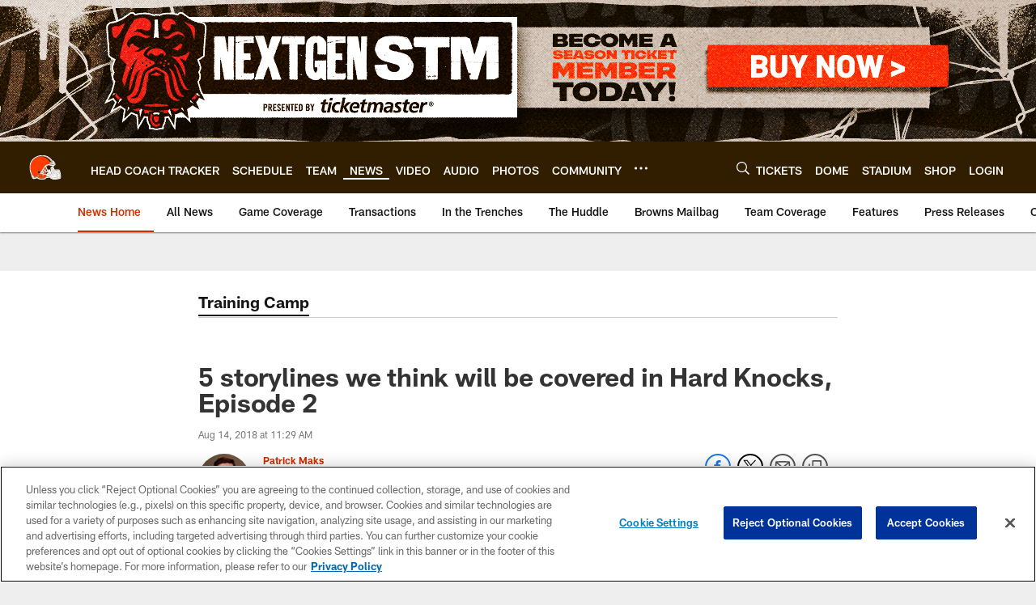

--- FILE ---
content_type: text/html; charset=utf-8
request_url: https://www.google.com/recaptcha/api2/aframe
body_size: 268
content:
<!DOCTYPE HTML><html><head><meta http-equiv="content-type" content="text/html; charset=UTF-8"></head><body><script nonce="r0qqRx2Wj4u3RH8xoKaURw">/** Anti-fraud and anti-abuse applications only. See google.com/recaptcha */ try{var clients={'sodar':'https://pagead2.googlesyndication.com/pagead/sodar?'};window.addEventListener("message",function(a){try{if(a.source===window.parent){var b=JSON.parse(a.data);var c=clients[b['id']];if(c){var d=document.createElement('img');d.src=c+b['params']+'&rc='+(localStorage.getItem("rc::a")?sessionStorage.getItem("rc::b"):"");window.document.body.appendChild(d);sessionStorage.setItem("rc::e",parseInt(sessionStorage.getItem("rc::e")||0)+1);localStorage.setItem("rc::h",'1768897114586');}}}catch(b){}});window.parent.postMessage("_grecaptcha_ready", "*");}catch(b){}</script></body></html>

--- FILE ---
content_type: text/javascript; charset=utf-8
request_url: https://auth-id.clevelandbrowns.com/accounts.webSdkBootstrap?apiKey=4_htmGTM115ImsIMLxs7fvrQ&pageURL=https%3A%2F%2Fwww.clevelandbrowns.com%2Fnews%2F5-storylines-we-think-will-be-covered-in-hard-knocks-episode-2&sdk=js_latest&sdkBuild=18435&format=json
body_size: 432
content:
{
  "callId": "019bda7bdf4770a2a034dcea6fc3b474",
  "errorCode": 0,
  "apiVersion": 2,
  "statusCode": 200,
  "statusReason": "OK",
  "time": "2026-01-20T08:18:29.871Z",
  "hasGmid": "ver4"
}